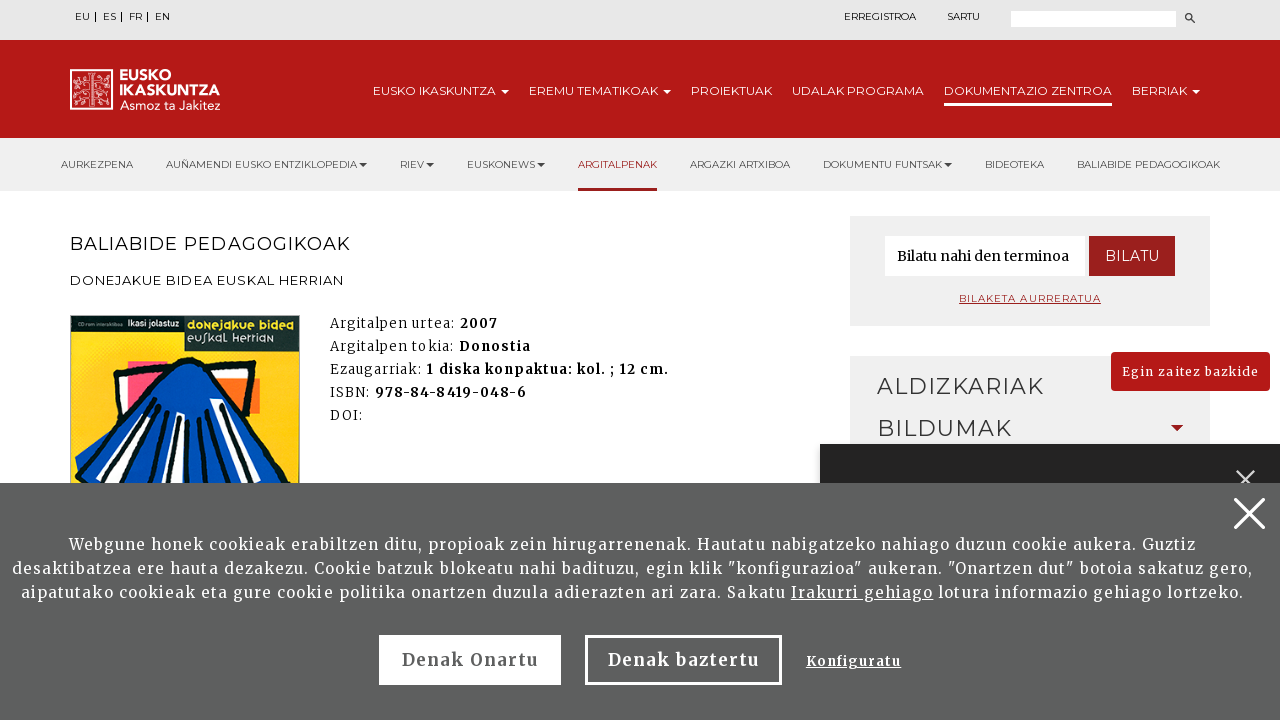

--- FILE ---
content_type: text/html; charset=UTF-8
request_url: https://www.eusko-ikaskuntza.eus/eu/argitalpenak/donejakue-bidea-euskal-herrian/ar-16434/
body_size: 10992
content:
<!DOCTYPE html>
<html lang="eu">
  <head>
    <link href="https://fonts.googleapis.com/css?family=Merriweather:300,400,700|Montserrat:300,400,700&display=swap" rel="stylesheet" />
    <meta http-equiv="Content-Type" content="text/html; charset=utf-8" />
    <title>Donejakue Bidea Euskal Herrian | Eusko Ikaskuntza</title>
    <meta name="viewport" content="width=device-width, initial-scale=1.0" />

    <meta name="description" content="Donejakue Bidea Euskal Herrian" />

    <meta property="og:type" content="article" />
    <meta property="og:title" content="Baliabide Pedagogikoak" />
    <meta property="og:description" content="Donejakue Bidea Euskal Herrian" />
    <meta property="og:url" content="https://www.eusko-ikaskuntza.eus/eu/argitalpenak/donejakue-bidea-euskal-herrian/ar-16434/" />
    <meta property="og:site_name" content="Eusko Ikaskuntza" />
    <meta property="og:image" content="https://www.eusko-ikaskuntza.eus/files/argitalpenak/Donejakue_Bidea.png" />
    <meta property="og:image:width" content="1200" />
    <meta property="og:image:height" content="630" />

    <meta name="twitter:card" content="summary_large_image" />
    <meta name="twitter:title" content="Baliabide Pedagogikoak" />
    <meta name="twitter:description" content="Donejakue Bidea Euskal Herrian" />
    <meta name="twitter:image" content="https://www.eusko-ikaskuntza.eus/files/argitalpenak/Donejakue_Bidea.png" />
    <meta name="twitter:site" content="@EI_SEV" />
    <meta name="twitter:creator" content="@EI_SEV" />

    <meta name="citation_title" content="Baliabide Pedagogikoak" />
    <meta name="citation_author" content="" />
    <meta name="citation_journal_title" content="Baliabide Pedagogikoak" />
    <meta name="citation_date" content="2007" />
    <meta name="citation_isbn" content="978-84-8419-048-6" />
    <meta name="citation_issn" content="" />
    <meta name="citation_language" content="eu" />
    <meta name="citation_doi" content="" />
    <meta name="citation_publisher" content="Eusko Ikaskuntza" />
    <meta name="citation_fulltext_html_url" content="https://eusko-ikaskuntza.eus/eu/riev/donejakue-bidea-euskal-herrian/rar-16434/" />

    <link rel="schema.DC" href="http://purl.org/dc/elements/1.1/" />
    <meta name="DC.title" content="Baliabide Pedagogikoak" />
    <meta name="DC.creator" content="" />
    <meta name="DC.publisher" content="Eusko Ikaskuntza" />
    <meta name="DC.language" content="eu" />
    <meta name="DC.date" content="2007" />
    <meta name="DC.type" scheme="DCMITYPE" content="Text" />
    <meta name="DC.identifier" content="ISBN:978-84-8419-048-6" />
    <meta name="DC.identifier" content="ISSN:" />
    <meta name="DC.identifier" content="https://www.eusko-ikaskuntza.eus/eu/argitalpenak/donejakue-bidea-euskal-herrian/ar-16434/" />
    <meta name="DC.identifier" content="" />
    <meta name="DC.subject" content="1 diska konpaktua: kol. ; 12 cm." />

    <link rel="shortcut icon" href="/img/favicon.ico" />
    <link rel="apple-touch-icon-precomposed" href="/img/ico/apple-touch-icon-precomposed.png" />
    <link rel="apple-touch-icon-precomposed" sizes="72x72" href="/img/ico/apple-touch-icon-72x72-precomposed.png" />
    <link rel="apple-touch-icon-precomposed" sizes="114x114" href="/img/ico/apple-touch-icon-114x114-precomposed.png" />
    <link rel="apple-touch-icon-precomposed" sizes="144x144" href="/img/ico/apple-touch-icon-144x144-precomposed.png" />

    <link href="/css/bootstrap.min.css" rel="stylesheet" media="screen" />
    <link href="/css/estiloak.css" rel="stylesheet" media="screen" />
    <link href="/css/imprimatu.css" rel="stylesheet" media="print" />

    <script src="https://code.jquery.com/jquery-2.0.0.min.js"></script>

    <link rel="stylesheet" href="https://ajax.googleapis.com/ajax/libs/jqueryui/1.11.4/themes/smoothness/jquery-ui.css" />
    <script src="https://ajax.googleapis.com/ajax/libs/jqueryui/1.11.4/jquery-ui.min.js"></script>

    <script src="/js/ikaskuntza.js"></script>
  </head>
  <body>
    <a href="#contenido" id="skip" accesskey="c">Edukira zuzenean joan</a>

    <div id="wrap">
      <!-- Begin page content -->

      
<div class="cabecera">
<div class="fondo-gris fondo-gris-cabecera">
<div class="container">
<div class="row">
<div class="col-xs-12 col-sm-12 col-md-5">
<ul class="nav nav-pills nav-hizkuntzak">
<li role="presentation"><a href="/eu/argitalpenak/donejakue-bidea-euskal-herrian/ar-16434/" lang="eu" title="euskara">EU</a></li>
<li role="presentation"><a href="/es/publicaciones/donejakue-bidea-euskal-herrian/ar-16434/" lang="es" title="español">ES</a></li>
<li role="presentation"><a href="/fr/publications/donejakue-bidea-euskal-herrian/ar-16434/" lang="fr" title="francaise">FR</a></li>
<li role="presentation"><a href="/en/publications/donejakue-bidea-euskal-herrian/ar-16434/" lang="en" title="english">EN</a></li>
</ul>
</div>
<div class="col-xs-12 col-sm-12 col-md-7">
<div class="menu-right">

<ul class="nav nav-pills nav-acceso">
<li role="presentation" class="registro"><a href="/eu/erabiltzaileak/erregistroa/">Erregistroa</a></li>
<li role="presentation" class="acceso"><a href="/eu/erabiltzaileak/"><span>Sartu</span></a></li>
</ul>



<script>
function bidali() {
var hi = $("#hi").val();
if (hi == "") hi = 0;
//alert(categoria +"--"+ egoera +"--"+ ano);
var direccion = "/eu/bilatu/albisteak/" + hi + "/ba-0/";
document.location.href = direccion;
}
$(document).keypress(function(e) {
if (e.which == 13) bidali();
});
</script>
<a href="/eu/bilatu/" class="buscar"><span>Bilatu</span></a>
<form id="buscador" action="/eu/bilatu/" method="post" class="form-inline">
<label for="hi" class="sr-only">Bilatu</label>
<input type="text" id="hi" name="hi" class="form-control">
<button class="btn" type="button" onClick="javascript:bidali();"></button>
</form>
</div>
</div>
</div>
</div>
</div>
<div class="fondo-rojo submenu-estatico">
    <button type="button" id="itxi">&times;</button>
<div class="container relativo">
<div class="submenu">
<div class="container">
<div class="row">
<div class="col-xs-12 col-sm-12 col-md-12 submenu-estatico">
<nav class="navbar navbar-default" role="navigation" id="submenumain">
<div class="navbar-header">
<button type="button" class="navbar-toggle" data-toggle="collapse" data-target=".navbar-ex1-collapse">
<span class="sr-only">Nabigazioa aurkeztu</span>
<span class="icon-bar"></span>
<span class="icon-bar"></span>
<span class="icon-bar"></span>
</button>
<a class="navbar-brand" href="/eu/"><span>Eusko Ikaskuntza, asmoz ta jakitez</span></a>
</div>
<div class="collapse navbar-collapse navbar-ex1-collapse">
<ul class="nav navbar-nav navbar-right navbar-submenu navbar-euskara">

<li class="dropdown"><a href="/eu/sobre-eusko-ikaskuntza/0/a-1/" class="dropdown-toggle" id="ikaskuntza" data-toggle="dropdown" aria-haspopup="true" aria-expanded="false" class="dropdown-toggle" >Eusko <span>Ikaskuntza</span> <b class="caret"></b></a>
<ul class="dropdown-menu" aria-labelledby="ikaskuntza">
<li><a href="/eu/eusko-ikakuntzari-buruz/zer-da-eusko-ikaskuntza/a-1/">Zer da Eusko Ikaskuntza?</a></li>
<li><a href="/eu/eusko-ikakuntzari-buruz/jarduna/a-2/">Jarduna</a></li>
<li><a href="/eu/eusko-ikakuntzari-buruz/historia/a-4/">Historia</a></li>
<li><a href="/eu/eusko-ikakuntzari-buruz/kongresuak/a-31/">Kongresuak</a></li>
<li><a href="/eu/eusko-ikakuntzari-buruz/sariak/a-27/">Sariak</a></li>
<li><a href="/eu/eusko-ikakuntzari-buruz/babesleak/a-5/">Babesleak</a></li>
<li><a href="/eu/eusko-ikakuntzari-buruz/prentsa/a-6/">Prentsa</a></li>
<li><a href="/eu/eusko-ikakuntzari-buruz/sare-sozialak/a-10/">Sare Sozialak</a></li>

</ul>
</li>



<li class="dropdown"><a href="/eu/eremu-tematikoak/" class="dropdown-toggle" id="eremuak" data-toggle="dropdown" aria-haspopup="true" aria-expanded="false" >Eremu <span>tematikoak</span> <b class="caret"></b></a>
<ul class="dropdown-menu" aria-labelledby="eremuak">
<li><a href="/eu/eremu-tematikoak/etorkizuna-irudikatu/en-5/">Etorkizuna Irudikatu</a></li>
<li><a href="/eu/eremu-tematikoak/errealitate-sozio-kulturala/en-3/">Errealitate sozio-kulturala</a></li>
<li><a href="/eu/eremu-tematikoak/euskararen-etorkizuna/en-4/">Euskararen etorkizuna</a></li>
<li><a href="/eu/eremu-tematikoak/egituraketa-sozio-politikoa/en-2/">Egituraketa sozio-politikoa</a></li>
<li><a href="/eu/eremu-tematikoak/sozio-ekonomia/en-1/">Sozio-ekonomia</a></li>

</ul>
</li>



<li><a href="/eu/proiektuak/">Proiektuak</a></li>



<li><a href="/eu/udalak/programa/en-9/">Udalak <span>programa</span></a></li>




<li class="active"><a href="/eu/argitalpenak/aurkezpena/" id="publicaciones" >Dokumentazio <span>Zentroa</span></a></li>


<li class="dropdown"><a href="/eu/albisteak/" class="dropdown-toggle" id="noticias" data-toggle="dropdown" aria-haspopup="true" aria-expanded="false" class="dropdown-toggle" >Berriak <b class="caret"></b></a>
<ul class="dropdown-menu" aria-labelledby="noticias">
<li><a href="/eu/albisteak/">Albisteak</a></li>
<li><a href="/eu/gertakariak/">Agenda</a></li>
</ul>
</li>


</ul>
</div>
</nav>
</div>
</div>
</div>
</div>
</div>
</div>


<div class="fondo-submenu-gris">
	<ul class="nav nav-submenu" id="nav-submenu">
	
			
			<li role="presentation"><a href="/eu/argitalpenak/aurkezpena/">Aurkezpena</a></li>
			
			

			<li class="dropdown funtsak funtsak-ezkerrean">
				<a href="#" class="dropdown-toggle" id="dropdownMenu1" data-toggle="dropdown" aria-haspopup="true" aria-expanded="true">Auñamendi Eusko Entziklopedia<span class="caret"></span></a>
				<div class="dropdown-menu" aria-labelledby="dropdownMenu1">
					<a href="https://aunamendi.eusko-ikaskuntza.eus/eu/">
						<dl>
							<dt>AUÑAMENDI EUSKO ENTZIKLOPEDIA</dt>
							<dd class="izen">BERNARDO ESTORNÉS LASA FUNTSA</dd>
							<dd>Auñamendi Eusko Entziklopledia- Bernardo Estornés Lasa Funtsa, Euskal Herriaren tradizioa, oraina eta etorkizunaren arteko lotura helburu duen proiektu bat da</dd>
							<dd class="lotura-bezala"><span></span>WEBGUNERA JOAN</dd>
						</dl>
					</a>
				</div>
			</li>

			<li class="dropdown funtsak funtsak-ezkerrean">
				<a href="#" class="dropdown-toggle" id="dropdownMenu1" data-toggle="dropdown" aria-haspopup="true" aria-expanded="true">RIEV<span class="caret"></span></a>
				<div class="dropdown-menu" aria-labelledby="dropdownMenu1">
					<a href="https://www.eusko-ikaskuntza.eus/eu/riev/">
						<dl>
							<dt><img src="/img/riev.svg" alt="Riev"></dt>
							<dd class="izen">EUSKO IKASKUNTZEN NAZIO ARTEKO ALDIZKARIA</dd>
							<dd>Seihilabetekaria den aldizkari honen helburua, hainbat diziplinatako ideiak, joerak eta teoria zientifikoen hausnarketa eta eztabaiden elkartoki izatea da.</dd>
							<dd class="lotura-bezala"><span></span>WEBGUNERA JOAN</dd>
						</dl>
					</a>
				</div>
			</li>

			<li class="dropdown funtsak funtsak-ezkerrean">
				<a href="#" class="dropdown-toggle" id="dropdownMenu1" data-toggle="dropdown" aria-haspopup="true" aria-expanded="true">Euskonews<span class="caret"></span></a>
				<div class="dropdown-menu" aria-labelledby="dropdownMenu1">
					<a href="https://www.euskonews.eus" target="_blank">
						<dl class="titular">
							<dt><img src="/img/logo-news.png" alt="Euskonews"></dt>
							<dd class="izen">20 URTE EUSKAL KULTURA ZABALTZEN</dd>
							<dd>Euskal kultura eta zientziaren inguruan Eusko Ikaskuntzak argitaratzen duen astekari elektronikoa</dd>
							<dd class="lotura-bezala"><span></span>WEBGUNERA JOAN</dd>
						</dl>
					</a>
				</div>
			</li>

			
			
			<li role="presentation" class="active"><a href="/eu/argitalpenak/">Argitalpenak</a></li>
			


			
			<li role="presentation"><a href="/eu/dokumentu-fondoa/multimedia-fondoa/">Argazki artxiboa</a></li>
			
			


			<li class="dropdown funtsak">
				<a href="#" class="dropdown-toggle" id="dropdownMenu1" data-toggle="dropdown" aria-haspopup="true" aria-expanded="true">Dokumentu funtsak<span class="caret"></span></a>
				<div class="dropdown-menu" aria-labelledby="dropdownMenu1">
					<div class="drop-submenu">
						<a href="/eu/dokumentu-fondoa/dokumentu-fondoak/" class="funtsa-ikusi">
							<p>Eusko Ikaskuntzaren Artxibo Historikoa</p>
							<p>Irujo</p>
							<p>Apraiz</p>
							<p>Arizmendiarreta</p>
							<p>Lekuona</p>
							<p>Feva</p>
							<p class="lotura-bezala">Funtsa ikusi</p>
						</a>
						<ul class="nav nav-pills nav-stacked">
							<li><a href="/eu/dokumentu-fondoa/euskal-kultura-prentsan/">Euskal kultura prentsan</a></li>
							<li><a href="/eu/dokumentu-fondoa/euskal-kantutegia/">Euskal kantutegia</a></li>
							<li><a href="/eu/solasaldiak/">Solasaldiak</a></li>
							<li><a href="/eu/urteko-galdera/">Urteko galdera</a></li>
							<li><a href="https://www.barandiaranfundazioa.eus/" target="_blank">José Miguel de <span>Barandiaran funtsa</span></a></li>
						</ul>
					</div>
				</div>
			</li>
			
			<li role="presentation"><a href="/eu/argitalpenak/bideoteka/">Bideoteka</a></li>
			
			

			
			<li role="presentation"><a href="/eu/argitalpenak/baliabide-pedagogikoak/">Baliabide pedagogikoak</a></li>
			
			



		</ul>
	</div>
	

</div>

      <section role="main" id="contenido">
        <div class="container">
          <div class="row row-margen">
            <div class="col-xs-12 col-sm-7 col-md-8">
              <h2 class="separado">Baliabide Pedagogikoak</h2>
              <h3 class="coleccion">Donejakue Bidea Euskal Herrian</h3>

              <div class="row">
                <div class="col-xs-12 col-sm-12 col-md-4 portada">
                  <img src="/files/argitalpenak/Donejakue_Bidea.png" alt="Donejakue Bidea Euskal Herrian" />
                </div>

                <div class="col-xs-12 col-sm-12 col-md-8">
                  
                  <dl>
                    
                    <dt>Argitalpen urtea:</dt>
                    <dd>2007</dd>
                    
                    
                    <dt>Argitalpen tokia:</dt>
                    <dd>Donostia</dd>
                    
                    
                    <dt>Ezaugarriak:</dt>
                    <dd>1 diska konpaktua: kol. ; 12 cm.</dd>
                    
                    
                    <dt>ISBN:</dt>
                    <dd>978-84-8419-048-6</dd>
                    
                    
                    
                    
                    
                    
                    <dt>DOI:</dt>
                    <dd></dd>
                    
                  </dl>

                  
                </div>
              </div>

              <div class="row">
                <div class="col-xs-12 col-sm-12 col-md-12">
                  <h2>Laburpena</h2>
                  <p align="justify">Zein izan zen Santiagorako erromesaldien jatorria? Nor izan zen Santiago? Nor zihoazen erromes? Zein ziren bide egiteko arrazoiak? Nola jazten ziren? Nola bizi ziren? Zein ziren bide garrantzitsuak? Zein izan ziren Donejakue bidearen ondorioak gure historian eta gure artean? Hemen aurkituko ditugu erantzunak.</p>

                  <h2>Artikuluak</h2>

                  <h3>Izenburua</h3>

                  <ul class="list-group list-group-documentacion">
                    
                  </ul>

                  <div class="row">
                    <div class="col-xs-12 col-sm-12 col-md-12 text-center">
                      <p class="todos"><a href="/eu/argitalpenak/">Argitalpenetara itzuli</a></p>
                    </div>
                  </div>
                </div>
              </div>
            </div>

            <div class="col-xs-12 col-sm-5 col-md-4">
              <div class="panel panel-colabora panel-prensa panel-buscador">
<div class="panel-heading">
<h2 class="panel-title">Buscador</h2>
</div>
<div class="panel-body panel-body-categoria text-center">

<script>
function bidali2(){
	var hi2 = $("#hi2").val();
	if (hi2 == "") hi2 = 0;
	//alert("--"+ hi2 +"--");
	var direccion="/eu/bilatu/artikuluak/" + hi2 + "/br-0/";
	document.location.href=direccion;
}
</script>

<form action="javascript:bidali2();" id="buscador-publicacion" class="form-inline">
<div class="form-group">
<label class="sr-only" for="hi2">Hitza</label>
<input type="text" class="form-control" id="hi2" placeholder="Bilatu nahi den terminoa" name="hi2" value="">
</div>
<button type="button" class="btn btn-formulario" onClick="javascript:bidali2();">Bilatu</button>
</form>

<a href="/eu/argitalpenak/bilatu/" class="busqueda-avanzada">Bilaketa aurreratua</a>

</div>
</div>

<div class="panel-group panel-group-lateral" id="accordion" role="tablist" aria-multiselectable="true">



<div class="panel panel-default" id="panel33">
    <div class="panel-heading" role="tab" id="headingOne33">
        <h2 class="panel-title">
            <a role="button" data-toggle="collapse" data-parent="#accordion" href="#33" aria-expanded="true" aria-controls="collapseOne">
                Aldizkariak<span class="glyphicon glyphicon-publicacion"></span>
            </a>
        </h2>
    </div>
    <div id="33" class="panel-collapse collapse" role="tabpanel" aria-labelledby="headingOne">
        <div class="panel-body">
            <nav>
                <ul class="nav nav-pills nav-stacked nav-publicaciones">
                    <li role="presentation"><a href="/eu/argitalpenak/eusko-ikaskuntzen-nazioarteko-aldizkaria-riev/bi-128/">Eusko Ikaskuntzen Nazioarteko Aldizkaria, RIEV</a></li>
<li role="presentation"><a href="/eu/argitalpenak/eleria-euskal-herriko-legelarien-aldizkaria/bi-109/">Eleria, Euskal Herriko Legelarien Aldizkaria</a></li>
<li role="presentation"><a href="/eu/argitalpenak/azkoaga-cuadernos-de-ciencias-sociales-y-economicas-/bi-705/">Azkoaga. Cuadernos de Ciencias Sociales y Econ&oacute;micas </a></li>
<li role="presentation"><a href="/eu/argitalpenak/azpilcueta-cuadernos-de-derecho/bi-710/">Azpilcueta. Cuadernos de Derecho</a></li>
<li role="presentation"><a href="/eu/argitalpenak/formula-cuadernos-de-ciencias-fisico-quimicas-y-matematicas-/bi-730/">Formula. Cuadernos de Ciencias F&iacute;sico-Qu&iacute;micas y Matem&aacute;ticas </a></li>
<li role="presentation"><a href="/eu/argitalpenak/ikastaria-cuadernos-de-educacion/bi-715/">Ikastaria. Cuadernos de Educaci&oacute;n</a></li>
<li role="presentation"><a href="/eu/argitalpenak/ikusgaiak-cuadernos-de-cinematografia/bi-755/">Ikusgaiak. Cuadernos de Cinematograf&iacute;a</a></li>
<li role="presentation"><a href="/eu/argitalpenak/isturitz-cuadernos-de-prehistoria-arqueologia/bi-765/">Isturitz. Cuadernos de Prehistoria-Arqueolog&iacute;a</a></li>
<li role="presentation"><a href="/eu/argitalpenak/jentilbaratz-cuadernos-de-folklore/bi-725/">Jentilbaratz. Cuadernos de Folklore</a></li>
<li role="presentation"><a href="/eu/argitalpenak/mediatika-cuadernos-de-medios-de-comunicacion/bi-700/">Mediatika. Cuadernos de Medios de Comunicaci&oacute;n</a></li>
<li role="presentation"><a href="/eu/argitalpenak/musiker-cuadernos-de-musica/bi-750/">Musiker. Cuadernos de M&uacute;sica</a></li>
<li role="presentation"><a href="/eu/argitalpenak/naturzale-cuadernos-de-ciencias-naturales/bi-740/">Naturzale. Cuadernos de Ciencias Naturales</a></li>
<li role="presentation"><a href="/eu/argitalpenak/oihenart-cuadernos-de-lengua-y-literatura/bi-760/">Oihenart. Cuadernos de Lengua y Literatura</a></li>
<li role="presentation"><a href="/eu/argitalpenak/ondare-cuadernos-de-artes-plasticas-y-monumentales/bi-745/">Ondare. Cuadernos de Artes Pl&aacute;sticas y Monumentales</a></li>
<li role="presentation"><a href="/eu/argitalpenak/osasunaz-cuadernos-de-ciencias-de-la-salud/bi-735/">Osasunaz. Cuadernos de Ciencias de la Salud</a></li>
<li role="presentation"><a href="/eu/argitalpenak/vasconia-cuadernos-de-historia-geografia/bi-770/">Vasconia. Cuadernos de Historia-Geograf&iacute;a</a></li>
<li role="presentation"><a href="/eu/argitalpenak/zainak-cuadernos-de-antropologia-etnografia/bi-720/">Zainak. Cuadernos de Antropolog&iacute;a-Etnograf&iacute;a</a></li>

                </ul>
            </nav>
        </div>
    </div>
</div>

<div class="panel panel-default" id="panel1">
    <div class="panel-heading" role="tab" id="headingOne1">
        <h2 class="panel-title">
            <a role="button" data-toggle="collapse" data-parent="#accordion" href="#1" aria-expanded="true" aria-controls="collapseOne">
                Bildumak<span class="glyphicon glyphicon-publicacion"></span>
            </a>
        </h2>
    </div>
    <div id="1" class="panel-collapse collapse" role="tabpanel" aria-labelledby="headingOne">
        <div class="panel-body">
            <nav>
                <ul class="nav nav-pills nav-stacked nav-publicaciones">
                    <li role="presentation"><a href="/eu/argitalpenak/urteko-galdera/bi-24056/">Urteko Galdera</a></li>
<li role="presentation"><a href="/eu/argitalpenak/riev-cuadernos/bi-24054/">Riev Cuadernos</a></li>
<li role="presentation"><a href="/eu/argitalpenak/fuentes-documentales-medievales-del-pais-vasco/bi-127/">Fuentes Documentales Medievales del Pa&iacute;s Vasco</a></li>
<li role="presentation"><a href="/eu/argitalpenak/eusko-ikaskuntzen-kongresuak/bi-129/">Eusko Ikaskuntzen Kongresuak</a></li>
<li role="presentation"><a href="/eu/argitalpenak/barandiaran-bilduma/bi-106/">Barandiaran Bilduma</a></li>
<li role="presentation"><a href="/eu/argitalpenak/cuadernos-del-centro-de-documentacion-de-historia-contemporanea-del-pais-vasco/bi-666/">Cuadernos del Centro de Documentaci&oacute;n de Historia Contempor&aacute;nea del Pa&iacute;s Vasco</a></li>
<li role="presentation"><a href="/eu/argitalpenak/lankidetzan/bi-107/">Lankidetzan</a></li>
<li role="presentation"><a href="/eu/argitalpenak/partiturak/bi-669/">Partiturak</a></li>
<li role="presentation"><a href="/eu/argitalpenak/eusko-ikaskuntza-laboral-kutxaren-humanitate-kultura-arteak-eta-gizarte-zientzien-saria/bi-667/">Eusko Ikaskuntza-Laboral Kutxaren Humanitate, Kultura, Arteak eta Gizarte Zientzien Saria</a></li>
<li role="presentation"><a href="/eu/argitalpenak/manuel-lekuona-saria/bi-108/">Manuel Lekuona Saria</a></li>
<li role="presentation"><a href="/eu/argitalpenak/global-entrepreneurship-monitor/bi-24055/">Global Entrepreneurship Monitor</a></li>
<li role="presentation"><a href="/eu/argitalpenak/obras-completas-del-padre-donostia/bi-24059/">Obras completas del Padre Donostia</a></li>

                </ul>
            </nav>
        </div>
    </div>
</div>

<div class="panel panel-default" id="panel3">
    <div class="panel-heading" role="tab" id="headingOne3">
        <h2 class="panel-title">
            <a role="button" data-toggle="collapse" data-parent="#accordion" href="#3" aria-expanded="true" aria-controls="collapseOne">
                Monografiak<span class="glyphicon glyphicon-publicacion"></span>
            </a>
        </h2>
    </div>
    <div id="3" class="panel-collapse collapse" role="tabpanel" aria-labelledby="headingOne">
        <div class="panel-body">
            <nav>
                <ul class="nav nav-pills nav-stacked nav-publicaciones">
                    <li role="presentation"><a href="/eu/argitalpenak/censos-archivos-y-bibliotecas/bi-24057/">Censos Archivos y Bibliotecas</a></li>
<li role="presentation"><a href="/eu/argitalpenak/ei-ren-monografiak/bi-24052/">EI-ren Monografiak</a></li>
<li role="presentation"><a href="/eu/argitalpenak/beste-argitaletxeko-monografiak/bi-24053/">Beste argitaletxeko Monografiak</a></li>
<li role="presentation"><a href="/eu/argitalpenak/bideoak/bi-24058/">Bideoak</a></li>

                </ul>
            </nav>
        </div>
    </div>
</div>

<div class="panel panel-default" id="panel5">
    <div class="panel-heading" role="tab" id="headingOne5">
        <h2 class="panel-title">
            <a role="button" data-toggle="collapse" data-parent="#accordion" href="#5" aria-expanded="true" aria-controls="collapseOne">
                Argitalpen korporatiboak<span class="glyphicon glyphicon-publicacion"></span>
            </a>
        </h2>
    </div>
    <div id="5" class="panel-collapse collapse" role="tabpanel" aria-labelledby="headingOne">
        <div class="panel-body">
            <nav>
                <ul class="nav nav-pills nav-stacked nav-publicaciones">
                    <li role="presentation"><a href="/eu/argitalpenak/monografiak/bi-16011/">Monografiak</a></li>
<li role="presentation"><a href="/eu/argitalpenak/memoriak/bi-16012/">Memoriak</a></li>
<li role="presentation"><a href="/eu/argitalpenak/argitalpen-katalogoak/bi-16013/">Argitalpen katalogoak</a></li>
<li role="presentation"><a href="/eu/argitalpenak/asmoz-ta-jakitez/bi-16014/">Asmoz ta Jakitez</a></li>
<li role="presentation"><a href="/eu/argitalpenak/atejoka/bi-17294/">Atejoka</a></li>
<li role="presentation"><a href="/eu/argitalpenak/eusko-ikaskuntzaren-deia/bi-21833/">Eusko Ikaskuntzaren Deia</a></li>

                </ul>
            </nav>
        </div>
    </div>
</div>
<div class="panel panel-default" id="panel6">
    <div class="panel-heading" role="tab" id="headingOne6">
        <h2 class="panel-title">
            <a role="button" data-toggle="collapse" data-parent="#accordion" href="#6" aria-expanded="true" aria-controls="collapseOne">
                Argitalpen elektronikoak<span class="glyphicon glyphicon-publicacion"></span>
            </a>
        </h2>
    </div>
    <div id="6" class="panel-collapse collapse in" role="tabpanel" aria-labelledby="headingOne">
        <div class="panel-body">
            <nav>
                <ul class="nav nav-pills nav-stacked nav-publicaciones">
                    <li role="presentation"><a href="/eu/argitalpenak/euskonews/bi-6718/">Euskonews</a></li>
<li role="presentation"><a href="/eu/argitalpenak/eusko-ikaskuntzaren-kongresuak/bi-6719/">Eusko Ikaskuntzaren Kongresuak</a></li>
<li role="presentation"><a href="/eu/argitalpenak/baliabide-pedagogikoak/bi-6720/">Baliabide Pedagogikoak</a></li>
<li role="presentation"><a href="/eu/argitalpenak/beste/bi-6721/">Beste</a></li>

                </ul>
            </nav>
        </div>
    </div>
</div>

<div class="panel panel-default" id="panel7">
    <div class="panel-heading" role="tab" id="headingOne7">
        <h2 class="panel-title">
            <a role="button" data-toggle="collapse" data-parent="#accordion" href="#7" aria-expanded="true" aria-controls="collapseOne">
                Juan Garmendia Larra&ntilde;aga<span class="glyphicon glyphicon-publicacion"></span>
            </a>
        </h2>
    </div>
    <div id="7" class="panel-collapse collapse" role="tabpanel" aria-labelledby="headingOne">
        <div class="panel-body">
            <nav>
                <ul class="nav nav-pills nav-stacked nav-publicaciones">
                    <li role="presentation"><a href="/eu/argitalpenak/artisautza/bi-16000/">Artisautza</a></li>
<li role="presentation"><a href="/eu/argitalpenak/ihauteriak/bi-16001/">Ihauteriak</a></li>
<li role="presentation"><a href="/eu/argitalpenak/festak/bi-16002/">Festak</a></li>
<li role="presentation"><a href="/eu/argitalpenak/jolasak/bi-16003/">Jolasak</a></li>
<li role="presentation"><a href="/eu/argitalpenak/mitoak-eta-elezaharrak/bi-16004/">Mitoak eta Elezaharrak</a></li>
<li role="presentation"><a href="/eu/argitalpenak/etnografia/bi-16005/">Etnografia</a></li>
<li role="presentation"><a href="/eu/argitalpenak/herri-medikuntza/bi-16006/">Herri Medikuntza</a></li>
<li role="presentation"><a href="/eu/argitalpenak/hileta-errituak/bi-16007/">Hileta errituak</a></li>
<li role="presentation"><a href="/eu/argitalpenak/lexiko-etnografikoa/bi-16008/">Lexiko etnografikoa</a></li>
<li role="presentation"><a href="/eu/argitalpenak/historia/bi-16009/">Historia</a></li>
<li role="presentation"><a href="/eu/argitalpenak/juan-garmendia-larranagataz-idazkiak/bi-16010/">Juan Garmendia Larra&ntilde;agataz idazkiak</a></li>

                </ul>
            </nav>
        </div>
    </div>
</div>

</div>

<div class="panel panel-colabora panel-prensa">
<div class="panel-heading">
<h2 class="panel-title">Gaiak</h2>
</div>
<div class="panel-body panel-body-categoria">
<nav>
<ul class="nav nav-pills nav-stacked nav-publicaciones">


<li role="presentation"><a href="/eu/argitalpenak/antropologia/todas/ga-100-0-0/">Antropologia (1258)</a></li>
<li role="presentation"><a href="/eu/argitalpenak/arte-eta-letren-zientziak/todas/ga-200-0-0/">Arte eta letren zientziak (1299)</a></li>
<li role="presentation"><a href="/eu/argitalpenak/astronomia-eta-astrofisika/todas/ga-300-0-0/">Astronomia eta astrofisika (4)</a></li>
<li role="presentation"><a href="/eu/argitalpenak/bizitza-zientziak/todas/ga-400-0-0/">Bizitza zientziak (168)</a></li>
<li role="presentation"><a href="/eu/argitalpenak/demografia/todas/ga-500-0-0/">Demografia (27)</a></li>
<li role="presentation"><a href="/eu/argitalpenak/etika/todas/ga-600-0-0/">Etika (6)</a></li>
<li role="presentation"><a href="/eu/argitalpenak/filosofia/todas/ga-700-0-0/">Filosofia (31)</a></li>
<li role="presentation"><a href="/eu/argitalpenak/fisika-/todas/ga-800-0-0/">Fisika  (14)</a></li>
<li role="presentation"><a href="/eu/argitalpenak/geografia/todas/ga-900-0-0/">Geografia (74)</a></li>
<li role="presentation"><a href="/eu/argitalpenak/historia/todas/ga-1000-0-0/">Historia (1709)</a></li>
<li role="presentation"><a href="/eu/argitalpenak/hizkuntzalaritza/todas/ga-1100-0-0/">Hizkuntzalaritza (569)</a></li>
<li role="presentation"><a href="/eu/argitalpenak/kimika/todas/ga-1200-0-0/">Kimika (16)</a></li>
<li role="presentation"><a href="/eu/argitalpenak/logika-/todas/ga-1300-0-0/">Logika  (1)</a></li>
<li role="presentation"><a href="/eu/argitalpenak/lurra-eta-espazioaren-zientziak/todas/ga-1400-0-0/">Lurra eta espazioaren zientziak (36)</a></li>
<li role="presentation"><a href="/eu/argitalpenak/matematikak-/todas/ga-1500-0-0/">Matematikak  (3)</a></li>
<li role="presentation"><a href="/eu/argitalpenak/medikuntza-/todas/ga-1600-0-0/">Medikuntza  (182)</a></li>
<li role="presentation"><a href="/eu/argitalpenak/nekazaritza-zientziak/todas/ga-1700-0-0/">Nekazaritza zientziak (23)</a></li>
<li role="presentation"><a href="/eu/argitalpenak/pedagogia/todas/ga-1800-0-0/">Pedagogia (258)</a></li>
<li role="presentation"><a href="/eu/argitalpenak/psikologia/todas/ga-1900-0-0/">Psikologia (23)</a></li>
<li role="presentation"><a href="/eu/argitalpenak/soziologia/todas/ga-2000-0-0/">Soziologia (305)</a></li>
<li role="presentation"><a href="/eu/argitalpenak/zientzia-ekonomikoak/todas/ga-2100-0-0/">Zientzia ekonomikoak (136)</a></li>
<li role="presentation"><a href="/eu/argitalpenak/zientzia-politikoa/todas/ga-2200-0-0/">Zientzia politikoa (324)</a></li>
<li role="presentation"><a href="/eu/argitalpenak/zientzia-teknologikoak-/todas/ga-2300-0-0/">Zientzia teknologikoak  (380)</a></li>
<li role="presentation"><a href="/eu/argitalpenak/zientziak-juridikoak-legeak/todas/ga-2400-0-0/">Zientziak juridikoak. Legeak (109)</a></li>


</ul>
</nav>
</div>
</div>


            </div>
          </div>
        </div>
      </section>

      <div class="fondo-conecta">
        <div class="container">
          <div class="row">
            <div class="col-xs-12 col-sm-10 col-md-8 col-sm-offset-1 col-md-offset-2 text-center">
              <h2>Asmoz eta jakitez</h2>
              <p class="big-foot">No te pierdas toda la actualidad de Eusko Ikaskuntza</p>
              <p><a href="/eu/albisteak/" class="btn btn-rojo">Albisteak</a></p>
            </div>
          </div>
        </div>
      </div>
    </div>

    <p>
  <a href="/eu/erabiltzaileak/bazkide-berria/" class="btn btn-haztesocio">Egin zaitez bazkide</a>
</p>
<footer role="contentinfo">
  <div id="footer">
    <div class="contacta">
      <div class="container">
        <div class="row">
          <div class="col-xs-12 col-sm-12 col-md-8">
            <div class="row">
              <div class="col-xs-12 col-sm-7 col-md-7 hazte-socio">
                <h2>Lagundu Eusko Ikaskuntza</h2>

                <p>
                  <a href="/eu/erabiltzaileak/egin-bazkide/" class="btn btn-pie">Bazkide egin<span class="glyphicon glyphicon-flecha-pie"></span> </a>
                </p>
                <p>
                  <a href="/eu/erabiltzaileak/lagundu/" class="btn btn-pie">Lagundu ekonomikoki<span class="glyphicon glyphicon-flecha-pie"></span> </a>
                </p>
              </div>
              <div class="col-xs-12 col-sm-5 col-md-5 contacta-nosotros">
                <h2>Jarri gurekin harremanetan</h2>
                <p>Laguntzeko gaituzu hemen</p>
                <p>
                  <a href="/eu/harremanak/" class="btn btn-pie">Idatzi gaitzazu<span class="glyphicon glyphicon-flecha-pie"></span> </a>
                </p>
              </div>
            </div>
          </div>

          <div class="col-xs-12 col-sm-6 col-md-4 suscribete">
            <h2>Harpidetu gure buletinera</h2>
            <p>Eta jaso egunerokotasuneko gaiei buruzko informazioa</p>

            <p>
              <a href="/eu/argitalpenak/harpidetu/" class="btn btn-pie">Harpidetu<span class="glyphicon glyphicon-flecha-pie"></span> </a>
            </p>
          </div>
        </div>
      </div>
    </div>

    <div class="conecta">
      <div class="container">
        <div class="row">
          <div class="col-xs-12 col-sm-5 col-md-6">
            <h2>Eusko Ikaskuntzarekin elkartu</h2>
            <p>Hurrengo sareetan aurkitu gaitzazu:</p>
            <ul class="nav nav-pills nav-share">
              <li role="presentation">
                <a
                  href="https://www.facebook.com/pages/Eusko-Ikaskuntza-Sociedad-de-Estudios-Vascos/563020843730258?fref=ts
"
                  target="_blank"
                  ><img src="/img/icon-facebook.svg" alt="" /><span>Facebook</span></a
                >
              </li>
              <li role="presentation">
                <a href="https://twitter.com/EI_SEV" target="_blank"><img src="/img/icon-twitter.svg" width="18" alt="" /><span>Twitter</span></a>
              </li>
              <li role="presentation">
                <a href="https://www.youtube.com/user/Euskomedia" target="_blank"><img src="/img/icon-youtube.svg" alt="" /><span>Youtube</span></a>
              </li>
              <li role="presentation">
                <a href="https://www.flickr.com/photos/euskoikaskuntza/" target="_blank"><img src="/img/icon-flickr.svg" alt="" /><span>Flickr</span></a>
              </li>
              <li role="presentation">
                <a href="https://www.ivoox.com/podcast-eusko-ikaskuntza_sq_f12340266_1.html" target="_blank"><img src="/img/icon-ivoox.svg" alt="" width="22" /><span>Ivoox</span></a>
              </li>
              <!-- <li role="presentation"><a href="https://vimeo.com/euskoikaskuntza" target="_blank"><img
                    src="/img/icon-vimeo.svg" alt="" /><span>Vimeo</span></a></li> -->
              <li role="presentation">
                <a href="https://www.linkedin.com/company/eusko-ikaskuntza/" target="_blank"><img src="/img/icon-linkedin.svg" width="20" alt="" /><span>LinkedIn</span></a>
              </li>
              <li role="presentation">
                <a href="https://www.instagram.com/eusko_ikaskuntza/" target="_blank"><img src="/img/icon-instagram.svg" width="22" alt="" /><span>Instagram</span></a>
              </li>
            </ul>
          </div>

          <div class="col-xs-12 col-sm-7 col-md-6 bai-euskarari">
            <img src="/img/bai_euskarari.png" alt="Bi euskarari" />
            <img src="/img/bikain.png" alt="Bikain" class="bikain" />
          </div>
        </div>
      </div>
    </div>

    <div class="asmoz">
      <div class="container">
        <div class="row">
          <div class="col-xs-12 col-sm-6 col-md-7">
            <div class="columna-pie-izda">
              <ul class="nav nav-trabajo">
                <li>
                  <a href="/eu/sobre-eusko-ikaskuntza/0/a-1/">Eusko Ikaskuntza</a>
                </li>
                <li><a href="/eu/eremu-tematikoak/">Eremu tematikoak</a></li>
                <li><a href="/eu/proiektuak/">Proiektuak</a></li>
                <li><a href="/eu/udalak/programa/en-9/">Udalak programa</a></li>
                <li><a href="/eu/argitalpenak/">Dokumentazio Zentroa</a></li>
                <li><a href="/eu/albisteak/">Berriak</a></li>
              </ul>
            </div>

            <div class="columna-pie-dcha">
              <ul class="nav nav-legal">
                <li role="presentation">
                  <a href="/eu/lege-testuak/lege-oharra/a-7/" rel="nofollow">Lege oharra</a>
                </li>
                <li role="presentation">
                  <a href="/eu/lege-testuak/pribatutasun-politika/a-8/" rel="nofollow">Pribatutasun-politika</a>
                </li>
                <li role="presentation">
                  <a href="/eu/lege-testuak/cookie-politika/a-9/" rel="nofollow">Cookie-politika</a>
                </li>

                <li role="presentation">
                  <a href="/eu/lege-testuak/segurtasun-kontaktua/a-39/" rel="nofollow">Segurtasun kontaktua</a>
                </li>
              </ul>
              <p class="copyright">&copy; Eusko Ikaskuntza 2026</p>
            </div>
          </div>

          <div class="col-xs-12 col-sm-6 col-md-5">
            <p class="logo-pie">
              <img src="/img/logo-pie.png" title="Eusko Ikaskuntza, Asmoz ta Jakitez" alt="Eusko Ikaskuntza, Asmoz ta Jakitez" />
            </p>
            <p class="texto-logo">Eusko Ikaskuntza - Sociedad de Estudios Vascos, EI-SEV izaera pribatuko Erakunde zientifiko-kultural bat da, 1918an Araba, Bizkaia, Gipuzkoa eta Nafarroako Aldundiek sortua, euskal kultura garatzeko baliabide egonkor eta iraunkor gisa.</p>
          </div>
        </div>
      </div>
    </div>
  </div>
</footer>

 
<div id="banner-container">
        
        <div id="banner-content" class="banner-content">
            <span id="close-button" onclick="toggleBanner()"></span> <h2>AArekin bilaketa hobetua</h2>
            <p>AAren bilatzaileak Eusko-Ikaskuntzaren hainbat funts arakatzen ditu zuri erantzun hobeagoak emateko</p>
			<p><a href="/eu/bilatzailea/" class="btn btn-ia">AAk gidatutako bilaketa abiarazi</a></p>
        </div>
        
        <div id="minimize-icon" onclick="toggleBanner()">
       </div>

    </div>
 


<!-- Google tag (gtag.js) -->
<script async src="https://www.googletagmanager.com/gtag/js?id=G-JBB75CHHZE"></script>
<script>
  window.dataLayer = window.dataLayer || [];
  function gtag(){dataLayer.push(arguments);}
  gtag('js', new Date());

  gtag('config', 'G-JBB75CHHZE');
</script>







<img src="/img/cookie.svg" alt="cookies" class="icon-cookies" id="configurar-flotante" />

<div class="identity-noticebar edge" id="layer_cookie">
  <a href="#" class="delete-cookies" id="cerrarnoticebar_x"></a>
  <div class="identity-noticebar-content">
    <span class="notice"
      >Webgune honek cookieak erabiltzen ditu, propioak zein hirugarrenenak. Hautatu nabigatzeko nahiago duzun cookie aukera. Guztiz desaktibatzea ere hauta dezakezu. Cookie batzuk blokeatu nahi badituzu, egin klik &quot;konfigurazioa&quot; aukeran. &quot;Onartzen dut&quot; botoia sakatuz gero, aipatutako cookieak eta gure cookie politika onartzen duzula adierazten ari zara. Sakatu
      <a href="https://www.eusko-ikaskuntza.eus/eu/cookieen-inguruko-politika/e-9/" target="_blank">Irakurri gehiago</a>
      lotura informazio gehiago lortzeko.
    </span>
    <div class="well-cookiebutton">
      <a id="cerrarnoticebar" target="_blank" class="btn-cookie">Denak Onartu</a>
      <!--<a  id="rechazar" target="_blank"  class="btn-cookie">Rechazar</a>-->
      <a href="#" id="rechazartodas" target="_blank" class="btn-cookie">Denak baztertu</a>
      <a href="#" id="configurar" class="btn-configurar">Konfiguratu</a>
    </div>
  </div>
</div>

<div class="itzala-configurar"></div>
<div class="well-configurar">
  <a href="#" id="cerrar_configurar" class="delete-cookies"></a>

  <h2>Cookieen kustomizazioa</h2>

  <form>
    <div id="lista-cookies">
      <div class="lista-cookies">
        <h3>Cookies Analytics</h3>

        <div class="onoffswitch">
          <input type="checkbox" name="opcion_analitica" class="onoffswitch-checkbox" id="opcion_analitica" tabindex="0" />
          <label class="onoffswitch-label" for="opcion_analitica">
            <span class="onoffswitch-inner"></span>
            <span class="onoffswitch-switch"></span>
          </label>
        </div>

        <p>Webgune honek hirugarrenen cookieak erabiltzen ditu erabiltzaile kopurua zenbatzeko eta eskainitako zerbitzuari ematen zaion erabileraren neurketa eta azterketa estatistikoa egin ahal izateko. Horretarako, gure webgunean zure nabigazioa aztertu egiten da, eskaintzen ditugun produktu edo zerbitzuen eskaintza hobetze aldera, Google Anlytics cookiearen bidez.</p>
      </div>
      <div class="lista-cookies">
        <h3>Sare sozialetan partekatzeko cookieak</h3>

        <div class="onoffswitch">
          <input type="checkbox" name="opcion_addthis" class="onoffswitch-checkbox" id="opcion_addthis" tabindex="0" />
          <label class="onoffswitch-label" for="opcion_addthis">
            <span class="onoffswitch-inner"></span>
            <span class="onoffswitch-switch"></span>
          </label>
        </div>
      </div>
      <p>Sare sozialetan partekatzeko osagarri batzuk erabiltzen ditugu, sare sozialetan gure webguneko orri batzuk partekatu ahal izateko. Osagarri horiek cookieak jartzen dituzte, orria zenbat aldiz partekatu den ondo ikusteko.</p>
    </div>

    <button type="button" class="btn-guardarcookie" id="btn-guardarcookie">Konfigurazioa aldatu</button>
  </form>
</div>

<script src="/js/cookie.js"></script>
<style>
  .icon-cookies {
    position: fixed;
    left: 2rem;
    bottom: 2rem;
    z-index: 3;
    cursor: pointer;
    mix-blend-mode: difference;
  }

  #cerrarnoticebar {
    background: #fff;
    color: #5e5f5f !important;
  }

  .well-configurar {
    transition: all 0.5s ease;
    background: #5e5f5f;
    width: 100%;
    max-width: 600px;
    position: fixed;
    left: 0;
    top: 0;
    height: 100%;
    overflow-y: auto;
    visibility: hidden;
    opacity: 0;
    color: #fff;
    padding: 50px 30px 30px 30px;
    z-index: 100000000;
    left: -100%;
  }

  .itzala-configurar {
    display: block;
    position: fixed;
    left: 0;
    top: 0;
    right: 0;
    bottom: 0;
    width: 100%;
    height: 100%;
    background: rgba(0, 0, 0, 0.5);
    z-index: 99999999;
    left: -100%;
  }

  .well-configurar h2 {
    position: relative;
    left: 1px;
    font-size: 4rem;
    margin-bottom: 30px;
    right: auto;
    color: #fff !important;
    text-align: left !important;
  }

  .well-configurar p {
    margin-bottom: 30px;
  }

  .link-cookie {
    color: #fff;
    text-decoration: underline;
  }
  .link-cookie:hover {
    color: #fff;
    text-decoration: none;
  }

  .identity-noticebar {
    padding-top: 45px;
    background: #5e5f5f;
    min-height: 30px;
    width: 100%;
    margin: auto;
    display: none;
    position: fixed;
    bottom: 0;
    left: 0;
    z-index: 10000000 !important;
    transition: all 0.5s ease;
  }

  .mostrar-configurador .identity-noticebar {
    display: none;
    visibility: hidden;
    opacity: 0;
  }

  .mostrar-configurador .well-configurar,
  .mostrar-configurador .itzala-configurar {
    visibility: visible;
    opacity: 1;
    left: 0;
  }

  .identity-noticebar-content {
    padding: 5px 10px;
  }
  .identity-noticebar-content span {
    font-size: 15px;
    color: #fff;
    display: block;
    text-align: center;
    margin-right: 15px;
  }
  .identity-noticebar-content span a {
    color: #fff;
    text-decoration: underline;
  }

  .well-cookiebutton {
    display: block;
    text-align: center;
    padding: 20px;
  }

  .btn-cookie,
  .btn-guardarcookie {
    border: 3px solid #ffffff;
    -moz-border-radius: 0px;
    -webkit-border-radius: 0px;
    border-radius: 0px;
    -moz-background-clip: padding;
    -webkit-background-clip: padding-box;
    background-clip: padding-box;
    padding: 10px 20px;
    font-weight: bold;
    display: inline-block;

    color: #fff !important;
    text-align: center;
    margin: 10px 10px 10px 10px;
    text-decoration: none;
    cursor: pointer;
    font-size: 17px;
  }

  .btn-guardarcookie {
    background: none;
    margin: -10px 10px 10px 0px;
  }

  .btn-cookie:hover,
  .btn-configurar:hover {
    opacity: 0.7;
    text-decoration: none;
  }

  .btn-configurar {
    font-weight: bold;
    margin: 20px 10px 30px 10px;
    text-decoration: underline;
    color: #fff !important;
  }

  .onoffswitch {
    position: absolute;
    right: 0;
    top: -5px;
    width: 90px;
    -webkit-user-select: none;
    -moz-user-select: none;
    -ms-user-select: none;
  }
  .onoffswitch-checkbox {
    position: absolute;
    opacity: 0;
    pointer-events: none;
  }
  .onoffswitch-label {
    display: block;
    overflow: hidden;
    cursor: pointer;
    border: 2px solid #999999;
    border-radius: 20px;
  }
  .onoffswitch-inner {
    display: block !important;
    width: 200% !important;
    margin-left: -100% !important;
    transition: margin 0.3s ease-in 0s;
  }
  .onoffswitch-inner:before,
  .onoffswitch-inner:after {
    display: block;
    float: left;
    width: 50%;
    height: 30px;
    padding: 0;
    line-height: 30px;
    font-size: 14px;
    color: white;
    font-family: Trebuchet, Arial, sans-serif;
    font-weight: bold;
    box-sizing: border-box;
  }
  .onoffswitch-inner:before {
    content: "ON";
    padding-left: 10px;
    background-color: #686868;
    color: #ffffff;
  }
  .onoffswitch-inner:after {
    content: "OFF";
    padding-right: 10px !important;
    background-color: #eeeeee;
    color: #999999;
    text-align: right;
  }
  .onoffswitch-switch {
    display: block;
    width: 18px !important;
    height: 18px !important;
    margin: 6px !important;
    background: #ffffff !important;
    position: absolute !important;
    top: 2px !important;
    bottom: 0 !important;
    right: 56px !important;
    border: 2px solid #999999 !important;
    border-radius: 20px !important;
    transition: all 0.3s ease-in 0s;
  }
  .onoffswitch-checkbox:checked + .onoffswitch-label .onoffswitch-inner {
    margin-left: 0 !important;
  }
  .onoffswitch-checkbox:checked + .onoffswitch-label .onoffswitch-switch {
    right: 6px !important;
  }

  .lista-cookies {
    position: relative;
    margin-bottom: 50px;
  }

  .lista-cookies h3 {
    margin-bottom: 10px;
    padding-right: 80px;
  }

  .delete-cookies {
    background-image: url("[data-uri]");
    width: 31px;
    height: 31px;
    display: block;
    position: absolute;
    top: 15px;
    right: 15px;
  }

  .well-configurar input[type="checkbox"] + label span {
    background: none !important;
  }
</style>



    <!-- Include all compiled plugins (below), or include individual files as needed -->
    <script src="/js/bootstrap.min.js"></script>
  </body>
</html>
